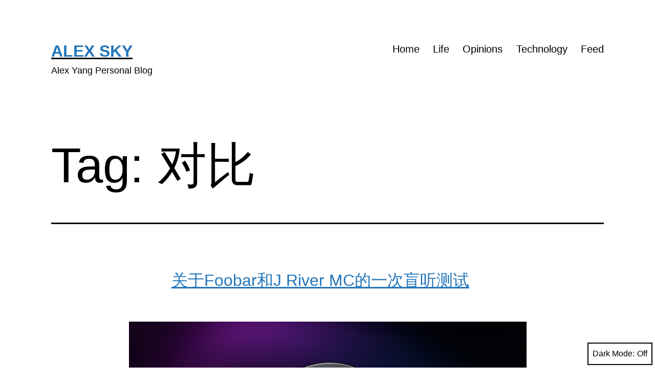

--- FILE ---
content_type: text/html; charset=UTF-8
request_url: https://www.alexyang.me/tag/%E5%AF%B9%E6%AF%94
body_size: 11190
content:
<!doctype html>
<html lang="en-US" class="respect-color-scheme-preference">
<head>
	<meta charset="UTF-8" />
	<meta name="viewport" content="width=device-width, initial-scale=1.0" />
	<title>对比 &#8211; Alex Sky</title>
<meta name='robots' content='max-image-preview:large' />
<link rel='dns-prefetch' href='//stats.wp.com' />
<link rel="alternate" type="application/rss+xml" title="Alex Sky &raquo; Feed" href="https://www.alexyang.me/feed" />
<link rel="alternate" type="application/rss+xml" title="Alex Sky &raquo; Comments Feed" href="https://www.alexyang.me/comments/feed" />
<link rel="alternate" type="application/rss+xml" title="Alex Sky &raquo; 对比 Tag Feed" href="https://www.alexyang.me/tag/%e5%af%b9%e6%af%94/feed" />
<style id='wp-img-auto-sizes-contain-inline-css'>
img:is([sizes=auto i],[sizes^="auto," i]){contain-intrinsic-size:3000px 1500px}
/*# sourceURL=wp-img-auto-sizes-contain-inline-css */
</style>
<style id='wp-block-library-inline-css'>
:root{--wp-block-synced-color:#7a00df;--wp-block-synced-color--rgb:122,0,223;--wp-bound-block-color:var(--wp-block-synced-color);--wp-editor-canvas-background:#ddd;--wp-admin-theme-color:#007cba;--wp-admin-theme-color--rgb:0,124,186;--wp-admin-theme-color-darker-10:#006ba1;--wp-admin-theme-color-darker-10--rgb:0,107,160.5;--wp-admin-theme-color-darker-20:#005a87;--wp-admin-theme-color-darker-20--rgb:0,90,135;--wp-admin-border-width-focus:2px}@media (min-resolution:192dpi){:root{--wp-admin-border-width-focus:1.5px}}.wp-element-button{cursor:pointer}:root .has-very-light-gray-background-color{background-color:#eee}:root .has-very-dark-gray-background-color{background-color:#313131}:root .has-very-light-gray-color{color:#eee}:root .has-very-dark-gray-color{color:#313131}:root .has-vivid-green-cyan-to-vivid-cyan-blue-gradient-background{background:linear-gradient(135deg,#00d084,#0693e3)}:root .has-purple-crush-gradient-background{background:linear-gradient(135deg,#34e2e4,#4721fb 50%,#ab1dfe)}:root .has-hazy-dawn-gradient-background{background:linear-gradient(135deg,#faaca8,#dad0ec)}:root .has-subdued-olive-gradient-background{background:linear-gradient(135deg,#fafae1,#67a671)}:root .has-atomic-cream-gradient-background{background:linear-gradient(135deg,#fdd79a,#004a59)}:root .has-nightshade-gradient-background{background:linear-gradient(135deg,#330968,#31cdcf)}:root .has-midnight-gradient-background{background:linear-gradient(135deg,#020381,#2874fc)}:root{--wp--preset--font-size--normal:16px;--wp--preset--font-size--huge:42px}.has-regular-font-size{font-size:1em}.has-larger-font-size{font-size:2.625em}.has-normal-font-size{font-size:var(--wp--preset--font-size--normal)}.has-huge-font-size{font-size:var(--wp--preset--font-size--huge)}.has-text-align-center{text-align:center}.has-text-align-left{text-align:left}.has-text-align-right{text-align:right}.has-fit-text{white-space:nowrap!important}#end-resizable-editor-section{display:none}.aligncenter{clear:both}.items-justified-left{justify-content:flex-start}.items-justified-center{justify-content:center}.items-justified-right{justify-content:flex-end}.items-justified-space-between{justify-content:space-between}.screen-reader-text{border:0;clip-path:inset(50%);height:1px;margin:-1px;overflow:hidden;padding:0;position:absolute;width:1px;word-wrap:normal!important}.screen-reader-text:focus{background-color:#ddd;clip-path:none;color:#444;display:block;font-size:1em;height:auto;left:5px;line-height:normal;padding:15px 23px 14px;text-decoration:none;top:5px;width:auto;z-index:100000}html :where(.has-border-color){border-style:solid}html :where([style*=border-top-color]){border-top-style:solid}html :where([style*=border-right-color]){border-right-style:solid}html :where([style*=border-bottom-color]){border-bottom-style:solid}html :where([style*=border-left-color]){border-left-style:solid}html :where([style*=border-width]){border-style:solid}html :where([style*=border-top-width]){border-top-style:solid}html :where([style*=border-right-width]){border-right-style:solid}html :where([style*=border-bottom-width]){border-bottom-style:solid}html :where([style*=border-left-width]){border-left-style:solid}html :where(img[class*=wp-image-]){height:auto;max-width:100%}:where(figure){margin:0 0 1em}html :where(.is-position-sticky){--wp-admin--admin-bar--position-offset:var(--wp-admin--admin-bar--height,0px)}@media screen and (max-width:600px){html :where(.is-position-sticky){--wp-admin--admin-bar--position-offset:0px}}

/*# sourceURL=wp-block-library-inline-css */
</style><style id='global-styles-inline-css'>
:root{--wp--preset--aspect-ratio--square: 1;--wp--preset--aspect-ratio--4-3: 4/3;--wp--preset--aspect-ratio--3-4: 3/4;--wp--preset--aspect-ratio--3-2: 3/2;--wp--preset--aspect-ratio--2-3: 2/3;--wp--preset--aspect-ratio--16-9: 16/9;--wp--preset--aspect-ratio--9-16: 9/16;--wp--preset--color--black: #000000;--wp--preset--color--cyan-bluish-gray: #abb8c3;--wp--preset--color--white: #FFFFFF;--wp--preset--color--pale-pink: #f78da7;--wp--preset--color--vivid-red: #cf2e2e;--wp--preset--color--luminous-vivid-orange: #ff6900;--wp--preset--color--luminous-vivid-amber: #fcb900;--wp--preset--color--light-green-cyan: #7bdcb5;--wp--preset--color--vivid-green-cyan: #00d084;--wp--preset--color--pale-cyan-blue: #8ed1fc;--wp--preset--color--vivid-cyan-blue: #0693e3;--wp--preset--color--vivid-purple: #9b51e0;--wp--preset--color--dark-gray: #28303D;--wp--preset--color--gray: #39414D;--wp--preset--color--green: #D1E4DD;--wp--preset--color--blue: #D1DFE4;--wp--preset--color--purple: #D1D1E4;--wp--preset--color--red: #E4D1D1;--wp--preset--color--orange: #E4DAD1;--wp--preset--color--yellow: #EEEADD;--wp--preset--gradient--vivid-cyan-blue-to-vivid-purple: linear-gradient(135deg,rgb(6,147,227) 0%,rgb(155,81,224) 100%);--wp--preset--gradient--light-green-cyan-to-vivid-green-cyan: linear-gradient(135deg,rgb(122,220,180) 0%,rgb(0,208,130) 100%);--wp--preset--gradient--luminous-vivid-amber-to-luminous-vivid-orange: linear-gradient(135deg,rgb(252,185,0) 0%,rgb(255,105,0) 100%);--wp--preset--gradient--luminous-vivid-orange-to-vivid-red: linear-gradient(135deg,rgb(255,105,0) 0%,rgb(207,46,46) 100%);--wp--preset--gradient--very-light-gray-to-cyan-bluish-gray: linear-gradient(135deg,rgb(238,238,238) 0%,rgb(169,184,195) 100%);--wp--preset--gradient--cool-to-warm-spectrum: linear-gradient(135deg,rgb(74,234,220) 0%,rgb(151,120,209) 20%,rgb(207,42,186) 40%,rgb(238,44,130) 60%,rgb(251,105,98) 80%,rgb(254,248,76) 100%);--wp--preset--gradient--blush-light-purple: linear-gradient(135deg,rgb(255,206,236) 0%,rgb(152,150,240) 100%);--wp--preset--gradient--blush-bordeaux: linear-gradient(135deg,rgb(254,205,165) 0%,rgb(254,45,45) 50%,rgb(107,0,62) 100%);--wp--preset--gradient--luminous-dusk: linear-gradient(135deg,rgb(255,203,112) 0%,rgb(199,81,192) 50%,rgb(65,88,208) 100%);--wp--preset--gradient--pale-ocean: linear-gradient(135deg,rgb(255,245,203) 0%,rgb(182,227,212) 50%,rgb(51,167,181) 100%);--wp--preset--gradient--electric-grass: linear-gradient(135deg,rgb(202,248,128) 0%,rgb(113,206,126) 100%);--wp--preset--gradient--midnight: linear-gradient(135deg,rgb(2,3,129) 0%,rgb(40,116,252) 100%);--wp--preset--gradient--purple-to-yellow: linear-gradient(160deg, #D1D1E4 0%, #EEEADD 100%);--wp--preset--gradient--yellow-to-purple: linear-gradient(160deg, #EEEADD 0%, #D1D1E4 100%);--wp--preset--gradient--green-to-yellow: linear-gradient(160deg, #D1E4DD 0%, #EEEADD 100%);--wp--preset--gradient--yellow-to-green: linear-gradient(160deg, #EEEADD 0%, #D1E4DD 100%);--wp--preset--gradient--red-to-yellow: linear-gradient(160deg, #E4D1D1 0%, #EEEADD 100%);--wp--preset--gradient--yellow-to-red: linear-gradient(160deg, #EEEADD 0%, #E4D1D1 100%);--wp--preset--gradient--purple-to-red: linear-gradient(160deg, #D1D1E4 0%, #E4D1D1 100%);--wp--preset--gradient--red-to-purple: linear-gradient(160deg, #E4D1D1 0%, #D1D1E4 100%);--wp--preset--font-size--small: 18px;--wp--preset--font-size--medium: 20px;--wp--preset--font-size--large: 24px;--wp--preset--font-size--x-large: 42px;--wp--preset--font-size--extra-small: 16px;--wp--preset--font-size--normal: 20px;--wp--preset--font-size--extra-large: 40px;--wp--preset--font-size--huge: 96px;--wp--preset--font-size--gigantic: 144px;--wp--preset--spacing--20: 0.44rem;--wp--preset--spacing--30: 0.67rem;--wp--preset--spacing--40: 1rem;--wp--preset--spacing--50: 1.5rem;--wp--preset--spacing--60: 2.25rem;--wp--preset--spacing--70: 3.38rem;--wp--preset--spacing--80: 5.06rem;--wp--preset--shadow--natural: 6px 6px 9px rgba(0, 0, 0, 0.2);--wp--preset--shadow--deep: 12px 12px 50px rgba(0, 0, 0, 0.4);--wp--preset--shadow--sharp: 6px 6px 0px rgba(0, 0, 0, 0.2);--wp--preset--shadow--outlined: 6px 6px 0px -3px rgb(255, 255, 255), 6px 6px rgb(0, 0, 0);--wp--preset--shadow--crisp: 6px 6px 0px rgb(0, 0, 0);}:where(.is-layout-flex){gap: 0.5em;}:where(.is-layout-grid){gap: 0.5em;}body .is-layout-flex{display: flex;}.is-layout-flex{flex-wrap: wrap;align-items: center;}.is-layout-flex > :is(*, div){margin: 0;}body .is-layout-grid{display: grid;}.is-layout-grid > :is(*, div){margin: 0;}:where(.wp-block-columns.is-layout-flex){gap: 2em;}:where(.wp-block-columns.is-layout-grid){gap: 2em;}:where(.wp-block-post-template.is-layout-flex){gap: 1.25em;}:where(.wp-block-post-template.is-layout-grid){gap: 1.25em;}.has-black-color{color: var(--wp--preset--color--black) !important;}.has-cyan-bluish-gray-color{color: var(--wp--preset--color--cyan-bluish-gray) !important;}.has-white-color{color: var(--wp--preset--color--white) !important;}.has-pale-pink-color{color: var(--wp--preset--color--pale-pink) !important;}.has-vivid-red-color{color: var(--wp--preset--color--vivid-red) !important;}.has-luminous-vivid-orange-color{color: var(--wp--preset--color--luminous-vivid-orange) !important;}.has-luminous-vivid-amber-color{color: var(--wp--preset--color--luminous-vivid-amber) !important;}.has-light-green-cyan-color{color: var(--wp--preset--color--light-green-cyan) !important;}.has-vivid-green-cyan-color{color: var(--wp--preset--color--vivid-green-cyan) !important;}.has-pale-cyan-blue-color{color: var(--wp--preset--color--pale-cyan-blue) !important;}.has-vivid-cyan-blue-color{color: var(--wp--preset--color--vivid-cyan-blue) !important;}.has-vivid-purple-color{color: var(--wp--preset--color--vivid-purple) !important;}.has-black-background-color{background-color: var(--wp--preset--color--black) !important;}.has-cyan-bluish-gray-background-color{background-color: var(--wp--preset--color--cyan-bluish-gray) !important;}.has-white-background-color{background-color: var(--wp--preset--color--white) !important;}.has-pale-pink-background-color{background-color: var(--wp--preset--color--pale-pink) !important;}.has-vivid-red-background-color{background-color: var(--wp--preset--color--vivid-red) !important;}.has-luminous-vivid-orange-background-color{background-color: var(--wp--preset--color--luminous-vivid-orange) !important;}.has-luminous-vivid-amber-background-color{background-color: var(--wp--preset--color--luminous-vivid-amber) !important;}.has-light-green-cyan-background-color{background-color: var(--wp--preset--color--light-green-cyan) !important;}.has-vivid-green-cyan-background-color{background-color: var(--wp--preset--color--vivid-green-cyan) !important;}.has-pale-cyan-blue-background-color{background-color: var(--wp--preset--color--pale-cyan-blue) !important;}.has-vivid-cyan-blue-background-color{background-color: var(--wp--preset--color--vivid-cyan-blue) !important;}.has-vivid-purple-background-color{background-color: var(--wp--preset--color--vivid-purple) !important;}.has-black-border-color{border-color: var(--wp--preset--color--black) !important;}.has-cyan-bluish-gray-border-color{border-color: var(--wp--preset--color--cyan-bluish-gray) !important;}.has-white-border-color{border-color: var(--wp--preset--color--white) !important;}.has-pale-pink-border-color{border-color: var(--wp--preset--color--pale-pink) !important;}.has-vivid-red-border-color{border-color: var(--wp--preset--color--vivid-red) !important;}.has-luminous-vivid-orange-border-color{border-color: var(--wp--preset--color--luminous-vivid-orange) !important;}.has-luminous-vivid-amber-border-color{border-color: var(--wp--preset--color--luminous-vivid-amber) !important;}.has-light-green-cyan-border-color{border-color: var(--wp--preset--color--light-green-cyan) !important;}.has-vivid-green-cyan-border-color{border-color: var(--wp--preset--color--vivid-green-cyan) !important;}.has-pale-cyan-blue-border-color{border-color: var(--wp--preset--color--pale-cyan-blue) !important;}.has-vivid-cyan-blue-border-color{border-color: var(--wp--preset--color--vivid-cyan-blue) !important;}.has-vivid-purple-border-color{border-color: var(--wp--preset--color--vivid-purple) !important;}.has-vivid-cyan-blue-to-vivid-purple-gradient-background{background: var(--wp--preset--gradient--vivid-cyan-blue-to-vivid-purple) !important;}.has-light-green-cyan-to-vivid-green-cyan-gradient-background{background: var(--wp--preset--gradient--light-green-cyan-to-vivid-green-cyan) !important;}.has-luminous-vivid-amber-to-luminous-vivid-orange-gradient-background{background: var(--wp--preset--gradient--luminous-vivid-amber-to-luminous-vivid-orange) !important;}.has-luminous-vivid-orange-to-vivid-red-gradient-background{background: var(--wp--preset--gradient--luminous-vivid-orange-to-vivid-red) !important;}.has-very-light-gray-to-cyan-bluish-gray-gradient-background{background: var(--wp--preset--gradient--very-light-gray-to-cyan-bluish-gray) !important;}.has-cool-to-warm-spectrum-gradient-background{background: var(--wp--preset--gradient--cool-to-warm-spectrum) !important;}.has-blush-light-purple-gradient-background{background: var(--wp--preset--gradient--blush-light-purple) !important;}.has-blush-bordeaux-gradient-background{background: var(--wp--preset--gradient--blush-bordeaux) !important;}.has-luminous-dusk-gradient-background{background: var(--wp--preset--gradient--luminous-dusk) !important;}.has-pale-ocean-gradient-background{background: var(--wp--preset--gradient--pale-ocean) !important;}.has-electric-grass-gradient-background{background: var(--wp--preset--gradient--electric-grass) !important;}.has-midnight-gradient-background{background: var(--wp--preset--gradient--midnight) !important;}.has-small-font-size{font-size: var(--wp--preset--font-size--small) !important;}.has-medium-font-size{font-size: var(--wp--preset--font-size--medium) !important;}.has-large-font-size{font-size: var(--wp--preset--font-size--large) !important;}.has-x-large-font-size{font-size: var(--wp--preset--font-size--x-large) !important;}
/*# sourceURL=global-styles-inline-css */
</style>

<style id='classic-theme-styles-inline-css'>
/*! This file is auto-generated */
.wp-block-button__link{color:#fff;background-color:#32373c;border-radius:9999px;box-shadow:none;text-decoration:none;padding:calc(.667em + 2px) calc(1.333em + 2px);font-size:1.125em}.wp-block-file__button{background:#32373c;color:#fff;text-decoration:none}
/*# sourceURL=/wp-includes/css/classic-themes.min.css */
</style>
<link rel='stylesheet' id='twenty-twenty-one-custom-color-overrides-css' href='https://www.alexyang.me/wp-content/themes/twentytwentyone/assets/css/custom-color-overrides.css?ver=2.7' media='all' />
<style id='twenty-twenty-one-custom-color-overrides-inline-css'>
:root .editor-styles-wrapper{--global--color-background: #ffffff;--global--color-primary: #000;--global--color-secondary: #000;--button--color-background: #000;--button--color-text-hover: #000;}
.is-dark-theme.is-dark-theme .editor-styles-wrapper { --global--color-background: var(--global--color-dark-gray); --global--color-primary: var(--global--color-light-gray); --global--color-secondary: var(--global--color-light-gray); --button--color-text: var(--global--color-background); --button--color-text-hover: var(--global--color-secondary); --button--color-text-active: var(--global--color-secondary); --button--color-background: var(--global--color-secondary); --button--color-background-active: var(--global--color-background); --global--color-border: #9ea1a7; --table--stripes-border-color: rgba(240, 240, 240, 0.15); --table--stripes-background-color: rgba(240, 240, 240, 0.15); }
/*# sourceURL=twenty-twenty-one-custom-color-overrides-inline-css */
</style>
<link rel='stylesheet' id='twenty-twenty-one-style-css' href='https://www.alexyang.me/wp-content/themes/twentytwentyone/style.css?ver=2.7' media='all' />
<style id='twenty-twenty-one-style-inline-css'>
:root{--global--color-background: #ffffff;--global--color-primary: #000;--global--color-secondary: #000;--button--color-background: #000;--button--color-text-hover: #000;}
/*# sourceURL=twenty-twenty-one-style-inline-css */
</style>
<link rel='stylesheet' id='twenty-twenty-one-print-style-css' href='https://www.alexyang.me/wp-content/themes/twentytwentyone/assets/css/print.css?ver=2.7' media='print' />
<link rel='stylesheet' id='tt1-dark-mode-css' href='https://www.alexyang.me/wp-content/themes/twentytwentyone/assets/css/style-dark-mode.css?ver=2.7' media='all' />
<link rel='stylesheet' id='twentytwentyone-jetpack-css' href='https://www.alexyang.me/wp-content/plugins/jetpack/modules/theme-tools/compat/twentytwentyone.css?ver=15.3.1' media='all' />
<script id="twenty-twenty-one-ie11-polyfills-js-after" type="54fe0cf7ffea8cb597778eb8-text/javascript">
( Element.prototype.matches && Element.prototype.closest && window.NodeList && NodeList.prototype.forEach ) || document.write( '<script src="https://www.alexyang.me/wp-content/themes/twentytwentyone/assets/js/polyfills.js?ver=2.7"></scr' + 'ipt>' );
//# sourceURL=twenty-twenty-one-ie11-polyfills-js-after
</script>
<script src="https://www.alexyang.me/wp-content/themes/twentytwentyone/assets/js/primary-navigation.js?ver=2.7" id="twenty-twenty-one-primary-navigation-script-js" defer data-wp-strategy="defer" type="54fe0cf7ffea8cb597778eb8-text/javascript"></script>
<link rel="https://api.w.org/" href="https://www.alexyang.me/wp-json/" /><link rel="alternate" title="JSON" type="application/json" href="https://www.alexyang.me/wp-json/wp/v2/tags/181" /><link rel="EditURI" type="application/rsd+xml" title="RSD" href="https://www.alexyang.me/xmlrpc.php?rsd" />
<meta name="generator" content="WordPress 6.9" />
	<style>img#wpstats{display:none}</style>
		<style id="custom-background-css">
body.custom-background { background-color: #ffffff; }
</style>
			<style id="wp-custom-css">
			.singular .entry-title {
	font-size: 32px;
}

.entry-title {
	font-size: 32px;
	color: #2376bc;
}

body {
	font-size: 18px;
}

.site-title, .site-title a {
	color: #2376bc;
	font-weight: bold;
	font-size: 32px;
}		</style>
		</head>

<body class="archive tag tag-181 custom-background wp-embed-responsive wp-theme-twentytwentyone is-light-theme has-background-white no-js hfeed has-main-navigation">
<div id="page" class="site">
	<a class="skip-link screen-reader-text" href="#content">
		Skip to content	</a>

	
<header id="masthead" class="site-header has-title-and-tagline has-menu">

	

<div class="site-branding">

	
						<p class="site-title"><a href="https://www.alexyang.me/" rel="home">Alex Sky</a></p>
			
			<p class="site-description">
			Alex Yang Personal Blog		</p>
	</div><!-- .site-branding -->
	
	<nav id="site-navigation" class="primary-navigation" aria-label="Primary menu">
		<div class="menu-button-container">
			<button id="primary-mobile-menu" class="button" aria-controls="primary-menu-list" aria-expanded="false">
				<span class="dropdown-icon open">Menu					<svg class="svg-icon" width="24" height="24" aria-hidden="true" role="img" focusable="false" viewBox="0 0 24 24" fill="none" xmlns="http://www.w3.org/2000/svg"><path fill-rule="evenodd" clip-rule="evenodd" d="M4.5 6H19.5V7.5H4.5V6ZM4.5 12H19.5V13.5H4.5V12ZM19.5 18H4.5V19.5H19.5V18Z" fill="currentColor"/></svg>				</span>
				<span class="dropdown-icon close">Close					<svg class="svg-icon" width="24" height="24" aria-hidden="true" role="img" focusable="false" viewBox="0 0 24 24" fill="none" xmlns="http://www.w3.org/2000/svg"><path fill-rule="evenodd" clip-rule="evenodd" d="M12 10.9394L5.53033 4.46973L4.46967 5.53039L10.9393 12.0001L4.46967 18.4697L5.53033 19.5304L12 13.0607L18.4697 19.5304L19.5303 18.4697L13.0607 12.0001L19.5303 5.53039L18.4697 4.46973L12 10.9394Z" fill="currentColor"/></svg>				</span>
			</button><!-- #primary-mobile-menu -->
		</div><!-- .menu-button-container -->
		<div class="primary-menu-container"><ul id="primary-menu-list" class="menu-wrapper"><li id="menu-item-4" class="menu-item menu-item-type-custom menu-item-object-custom menu-item-4"><a href="/">Home</a></li>
<li id="menu-item-1714" class="menu-item menu-item-type-taxonomy menu-item-object-category menu-item-1714"><a href="https://www.alexyang.me/category/life">Life</a></li>
<li id="menu-item-1713" class="menu-item menu-item-type-taxonomy menu-item-object-category menu-item-1713"><a href="https://www.alexyang.me/category/opinions">Opinions</a></li>
<li id="menu-item-1712" class="menu-item menu-item-type-taxonomy menu-item-object-category menu-item-1712"><a href="https://www.alexyang.me/category/technology">Technology</a></li>
<li id="menu-item-972" class="menu-item menu-item-type-custom menu-item-object-custom menu-item-972"><a href="/feed">Feed</a></li>
</ul></div>	</nav><!-- #site-navigation -->
	
</header><!-- #masthead -->

	<div id="content" class="site-content">
		<div id="primary" class="content-area">
			<main id="main" class="site-main">


	<header class="page-header alignwide">
		<h1 class="page-title">Tag: <span>对比</span></h1>			</header><!-- .page-header -->

					
<article id="post-204" class="post-204 post type-post status-publish format-standard has-post-thumbnail hentry category-opinions tag-foobar tag-jriver tag-179 tag-181 tag-178 tag-183 tag-176 tag-180 tag-175 tag-182 tag-177 entry">

	
<header class="entry-header">
	<h2 class="entry-title default-max-width"><a href="https://www.alexyang.me/2012/06/07/%e5%85%b3%e4%ba%8efoobar%e5%92%8cj-river-mc%e7%9a%84%e4%b8%80%e6%ac%a1%e7%9b%b2%e5%90%ac%e6%b5%8b%e8%af%95.html">关于Foobar和J River MC的一次盲听测试</a></h2>
		
			<figure class="post-thumbnail">
				<a class="post-thumbnail-inner alignwide" href="https://www.alexyang.me/2012/06/07/%e5%85%b3%e4%ba%8efoobar%e5%92%8cj-river-mc%e7%9a%84%e4%b8%80%e6%ac%a1%e7%9b%b2%e5%90%ac%e6%b5%8b%e8%af%95.html" aria-hidden="true" tabindex="-1">
					<img width="777" height="434" src="https://www.alexyang.me/wp-content/uploads/2012/06/music-player.jpg" class="attachment-post-thumbnail size-post-thumbnail wp-post-image" alt="" decoding="async" fetchpriority="high" style="width:100%;height:55.86%;max-width:777px;" />				</a>
							</figure><!-- .post-thumbnail -->

				</header><!-- .entry-header -->

	<div class="entry-content">
		<p>网上有无数关于Foobar和J River MC的音质讨论。Foobar的官网说音质和播放器无关，但很多人说J River MC和B&amp;O之类的在播放器中加入了渲染的函数，因此和“实际”的音质有差异，我们姑且叫听感差异吧。那这两个播放器到底哪个更加好听呢？我和女朋友前几天进行一次盲听测试。 我们选取了四首无损歌曲，分别是韩红的《思念谁》、范玮琪的《一比一》、王菲陈奕迅的《因为爱情》和张韶涵的《复活节》，用B&amp;O A8耳机试听。每人进行两轮测试，每轮听这四首歌的同一部分，用Foobar和J River MC先后播放，但播放次序完全随机。听歌的人完全不知道是哪个播放器在播放。测试结果如下：</p>
	</div><!-- .entry-content -->

	<footer class="entry-footer default-max-width">
		<span class="posted-on">Published <time class="entry-date published updated" datetime="2012-06-07T14:15:00+10:00">07/06/2012</time></span><div class="post-taxonomies"><span class="cat-links">Categorized as <a href="https://www.alexyang.me/category/opinions" rel="category tag">Opinions</a> </span><span class="tags-links">Tagged <a href="https://www.alexyang.me/tag/foobar" rel="tag">foobar</a>, <a href="https://www.alexyang.me/tag/jriver" rel="tag">jriver</a>, <a href="https://www.alexyang.me/tag/%e5%93%aa%e4%b8%aa%e5%a5%bd" rel="tag">哪个好</a>, <a href="https://www.alexyang.me/tag/%e5%af%b9%e6%af%94" rel="tag">对比</a>, <a href="https://www.alexyang.me/tag/%e6%92%ad%e6%94%be%e5%99%a8" rel="tag">播放器</a>, <a href="https://www.alexyang.me/tag/%e6%9c%80%e5%a5%bd" rel="tag">最好</a>, <a href="https://www.alexyang.me/tag/%e6%b5%8b%e8%af%95" rel="tag">测试</a>, <a href="https://www.alexyang.me/tag/%e6%b8%b2%e6%9f%93" rel="tag">渲染</a>, <a href="https://www.alexyang.me/tag/%e7%9b%b2%e5%90%ac" rel="tag">盲听</a>, <a href="https://www.alexyang.me/tag/%e8%af%84%e6%b5%8b" rel="tag">评测</a>, <a href="https://www.alexyang.me/tag/%e9%9f%b3%e8%b4%a8" rel="tag">音质</a></span></div>	</footer><!-- .entry-footer -->
</article><!-- #post-${ID} -->
					
<article id="post-167" class="post-167 post type-post status-publish format-standard has-post-thumbnail hentry category-life tag-237 tag-239 tag-370 tag-181 tag-68 tag-236 tag-238 tag-197 entry">

	
<header class="entry-header">
	<h2 class="entry-title default-max-width"><a href="https://www.alexyang.me/2010/06/29/%e6%96%b0%e5%8a%a0%e5%9d%a1%e4%b9%8b%e8%a1%8c4%ef%bc%9a%e6%ad%a3%e8%bd%a8.html">新加坡之行(4)：正轨</a></h2>
		
			<figure class="post-thumbnail">
				<a class="post-thumbnail-inner alignwide" href="https://www.alexyang.me/2010/06/29/%e6%96%b0%e5%8a%a0%e5%9d%a1%e4%b9%8b%e8%a1%8c4%ef%bc%9a%e6%ad%a3%e8%bd%a8.html" aria-hidden="true" tabindex="-1">
					<img width="800" height="400" src="https://www.alexyang.me/wp-content/uploads/2010/06/singapore.jpg" class="attachment-post-thumbnail size-post-thumbnail wp-post-image" alt="" decoding="async" style="width:100%;height:50%;max-width:800px;" />				</a>
							</figure><!-- .post-thumbnail -->

				</header><!-- .entry-header -->

	<div class="entry-content">
		<p>好久没有写日志了，从来新加坡到现在，已经过去快一个月了，工作和生活已经步入正轨，按部就班，朝九晚五。想来想去，没太多吸引人的内容。工作方面，家访(Home Visit)变少了，主要原因是我接了一个更艰巨的任务，要重新建一个数据库，存储我们这个项目的各种信息，以便做月报告，季度报告和年度报告。原有的数据是以spreadsheet格式存储，效率低，也不便查询，我用MS Access重新定义表格、关系、查询、报表、窗体等等，希望让所有报告的生成完全自动化，只要输入起止日期，就能生成报告。虽然我在IS的课上学过一些简单的数据库知识，也懂一点点SQL代码，但到了真正实践的时候，只恨当时学得不够，懂得不透彻，很多功能自己只知道个大概，代码老写错。这时只好借助Google，把自己不懂的一个一个查出来，照葫芦画瓢，总算完成了大半。</p>
	</div><!-- .entry-content -->

	<footer class="entry-footer default-max-width">
		<span class="posted-on">Published <time class="entry-date published updated" datetime="2010-06-29T10:16:00+10:00">29/06/2010</time></span><div class="post-taxonomies"><span class="cat-links">Categorized as <a href="https://www.alexyang.me/category/life" rel="category tag">Life</a> </span><span class="tags-links">Tagged <a href="https://www.alexyang.me/tag/%e4%b8%8d%e5%90%8c" rel="tag">不同</a>, <a href="https://www.alexyang.me/tag/%e4%bd%93%e4%bc%9a" rel="tag">体会</a>, <a href="https://www.alexyang.me/tag/%e5%ae%9e%e4%b9%a0" rel="tag">实习</a>, <a href="https://www.alexyang.me/tag/%e5%af%b9%e6%af%94" rel="tag">对比</a>, <a href="https://www.alexyang.me/tag/%e6%96%87%e5%8c%96" rel="tag">文化</a>, <a href="https://www.alexyang.me/tag/%e6%96%b0%e5%8a%a0%e5%9d%a1" rel="tag">新加坡</a>, <a href="https://www.alexyang.me/tag/%e7%bb%8f%e5%8e%86" rel="tag">经历</a>, <a href="https://www.alexyang.me/tag/%e9%a6%99%e6%b8%af" rel="tag">香港</a></span></div>	</footer><!-- .entry-footer -->
</article><!-- #post-${ID} -->
					
<article id="post-162" class="post-162 post type-post status-publish format-standard has-post-thumbnail hentry category-life tag-google tag-251 tag-250 tag-181 tag-249 entry">

	
<header class="entry-header">
	<h2 class="entry-title default-max-width"><a href="https://www.alexyang.me/2010/05/23/google-vs-%e6%90%9c%e7%8b%97%ef%bc%9a%e5%9c%b0%e5%9b%be%e6%8a%80%e6%9c%af%e5%a4%a9%e5%a3%a4%e4%b9%8b%e5%88%ab.html">Google VS 搜狗：地图技术天壤之别</a></h2>
		
			<figure class="post-thumbnail">
				<a class="post-thumbnail-inner alignwide" href="https://www.alexyang.me/2010/05/23/google-vs-%e6%90%9c%e7%8b%97%ef%bc%9a%e5%9c%b0%e5%9b%be%e6%8a%80%e6%9c%af%e5%a4%a9%e5%a3%a4%e4%b9%8b%e5%88%ab.html" aria-hidden="true" tabindex="-1">
					<img width="1200" height="754" src="https://www.alexyang.me/wp-content/uploads/2010/05/maps-compare.jpg" class="attachment-post-thumbnail size-post-thumbnail wp-post-image" alt="" decoding="async" style="width:100%;height:62.83%;max-width:1200px;" />				</a>
							</figure><!-- .post-thumbnail -->

				</header><!-- .entry-header -->

	<div class="entry-content">
		<p>最近Google Earth和Google Maps被抹黑的事情想必大家已经知道了，不再赘述，这件事情有智商的人都会觉得荒谬。我用Google Earth开始于04年，当时我的一个好朋友在电脑课上面打开了一个程序，过了几分钟，好多同学都围过去看，我也挪过去，发现他打开的软件里面，有一个地球。滚动鼠标滚轮的时候，地球可以任意放大或者缩小。令我惊奇的是，放大了的地球，呈现出一层比一层清晰的图像。山脉、河流、湖泊、海洋、房屋、道路…以一种我从未见过的方式展现在眼前。我问他，这是什么软件？他说，这是Google Earth，去earth.google.com就可以下载了。</p>
	</div><!-- .entry-content -->

	<footer class="entry-footer default-max-width">
		<span class="posted-on">Published <time class="entry-date published updated" datetime="2010-05-23T18:28:00+10:00">23/05/2010</time></span><div class="post-taxonomies"><span class="cat-links">Categorized as <a href="https://www.alexyang.me/category/life" rel="category tag">Life</a> </span><span class="tags-links">Tagged <a href="https://www.alexyang.me/tag/google" rel="tag">Google</a>, <a href="https://www.alexyang.me/tag/%e5%88%86%e5%88%ab" rel="tag">分别</a>, <a href="https://www.alexyang.me/tag/%e5%9c%b0%e5%9b%be" rel="tag">地图</a>, <a href="https://www.alexyang.me/tag/%e5%af%b9%e6%af%94" rel="tag">对比</a>, <a href="https://www.alexyang.me/tag/%e6%90%9c%e7%8b%97" rel="tag">搜狗</a></span></div>	</footer><!-- .entry-footer -->
</article><!-- #post-${ID} -->
	
	
	<nav class="navigation pagination" aria-label="Posts pagination">
		<h2 class="screen-reader-text">Posts pagination</h2>
		<div class="nav-links"><span aria-current="page" class="page-numbers current">Page 1</span>
<a class="page-numbers" href="https://www.alexyang.me/tag/%E5%AF%B9%E6%AF%94/page/2">Page 2</a>
<a class="next page-numbers" href="https://www.alexyang.me/tag/%E5%AF%B9%E6%AF%94/page/2"><span class="nav-next-text">Older <span class="nav-short">posts</span></span> <svg class="svg-icon" width="24" height="24" aria-hidden="true" role="img" focusable="false" viewBox="0 0 24 24" fill="none" xmlns="http://www.w3.org/2000/svg"><path fill-rule="evenodd" clip-rule="evenodd" d="m4 13v-2h12l-4-4 1-2 7 7-7 7-1-2 4-4z" fill="currentColor"/></svg></a></div>
	</nav>

			</main><!-- #main -->
		</div><!-- #primary -->
	</div><!-- #content -->

	
	<aside class="widget-area">
		<section id="search-2" class="widget widget_search"><h2 class="widget-title">Search</h2><form role="search"  method="get" class="search-form" action="https://www.alexyang.me/">
	<label for="search-form-1">Search&hellip;</label>
	<input type="search" id="search-form-1" class="search-field" value="" name="s" />
	<input type="submit" class="search-submit" value="Search" />
</form>
</section>
		<section id="recent-posts-2" class="widget widget_recent_entries">
		<h2 class="widget-title">Recent Posts</h2><nav aria-label="Recent Posts">
		<ul>
											<li>
					<a href="https://www.alexyang.me/2025/01/26/future-society-ai-social-division-creativity.html">当AI拥抱世界：创意与未来社会分工的崭新篇章</a>
									</li>
											<li>
					<a href="https://www.alexyang.me/2023/03/16/chatgpt%ef%bc%9a%e4%ba%ba%e5%b7%a5%e6%99%ba%e8%83%bd%e9%a2%86%e5%9f%9f%e7%9a%84%e7%aa%81%e7%a0%b4%e4%b8%8e%e6%97%a0%e9%99%90%e5%8f%af%e8%83%bd.html">ChatGPT：人工智能领域的突破与无限可能</a>
									</li>
											<li>
					<a href="https://www.alexyang.me/2023/02/10/%e5%85%a5%e9%a9%bb%e9%95%bf%e6%af%9b%e8%b1%a1-mastodon.html">入驻长毛象 (Mastodon)</a>
									</li>
											<li>
					<a href="https://www.alexyang.me/2018/11/21/privacy-is-security.html">信息时代的安全防护(二)——隐私即安全</a>
									</li>
											<li>
					<a href="https://www.alexyang.me/2018/05/25/security-in-information-age-1-password-security.html">信息时代的安全防护(一)——密码安全</a>
									</li>
											<li>
					<a href="https://www.alexyang.me/2017/08/29/these-ten-years.html">我的这十年</a>
									</li>
											<li>
					<a href="https://www.alexyang.me/2017/07/06/alexsky-channel.html">Alex Sky加入Telegram Channel</a>
									</li>
					</ul>

		</nav></section><section id="block-2" class="widget widget_block"><p>Follow me on <a href="https://m.alexyang.me/@alex" rel="me">Mastodon</a></p></section>	</aside><!-- .widget-area -->

	
	<footer id="colophon" class="site-footer">

				<div class="site-info">
			<div class="site-name">
																						<a href="https://www.alexyang.me/">Alex Sky</a>
																		</div><!-- .site-name -->

			<div class="privacy-policy"><a class="privacy-policy-link" href="https://www.alexyang.me/privacy" rel="privacy-policy">Privacy Policy</a></div>
			<div class="powered-by">
				Proudly powered by <a href="https://wordpress.org/">WordPress</a>.			</div><!-- .powered-by -->

		</div><!-- .site-info -->
	</footer><!-- #colophon -->

</div><!-- #page -->

<script type="speculationrules">
{"prefetch":[{"source":"document","where":{"and":[{"href_matches":"/*"},{"not":{"href_matches":["/wp-*.php","/wp-admin/*","/wp-content/uploads/*","/wp-content/*","/wp-content/plugins/*","/wp-content/themes/twentytwentyone/*","/*\\?(.+)"]}},{"not":{"selector_matches":"a[rel~=\"nofollow\"]"}},{"not":{"selector_matches":".no-prefetch, .no-prefetch a"}}]},"eagerness":"conservative"}]}
</script>
<script type="54fe0cf7ffea8cb597778eb8-text/javascript">
document.body.classList.remove('no-js');
//# sourceURL=twenty_twenty_one_supports_js
</script>
<button id="dark-mode-toggler" class="fixed-bottom" aria-pressed="false" onClick="if (!window.__cfRLUnblockHandlers) return false; toggleDarkMode()" data-cf-modified-54fe0cf7ffea8cb597778eb8-="">Dark Mode: <span aria-hidden="true"></span></button>		<style>
			#dark-mode-toggler > span {
				margin-left: 5px;
			}
			#dark-mode-toggler > span::before {
				content: 'Off';
			}
			#dark-mode-toggler[aria-pressed="true"] > span::before {
				content: 'On';
			}
					</style>

		<script type="54fe0cf7ffea8cb597778eb8-text/javascript">
function toggleDarkMode() { // jshint ignore:line
	var toggler = document.getElementById( 'dark-mode-toggler' );

	if ( 'false' === toggler.getAttribute( 'aria-pressed' ) ) {
		toggler.setAttribute( 'aria-pressed', 'true' );
		document.documentElement.classList.add( 'is-dark-theme' );
		document.body.classList.add( 'is-dark-theme' );
		window.localStorage.setItem( 'twentytwentyoneDarkMode', 'yes' );
	} else {
		toggler.setAttribute( 'aria-pressed', 'false' );
		document.documentElement.classList.remove( 'is-dark-theme' );
		document.body.classList.remove( 'is-dark-theme' );
		window.localStorage.setItem( 'twentytwentyoneDarkMode', 'no' );
	}
}

function twentytwentyoneIsDarkMode() {
	var isDarkMode = window.matchMedia( '(prefers-color-scheme: dark)' ).matches;

	if ( 'yes' === window.localStorage.getItem( 'twentytwentyoneDarkMode' ) ) {
		isDarkMode = true;
	} else if ( 'no' === window.localStorage.getItem( 'twentytwentyoneDarkMode' ) ) {
		isDarkMode = false;
	}

	return isDarkMode;
}

function darkModeInitialLoad() {
	var toggler = document.getElementById( 'dark-mode-toggler' ),
		isDarkMode = twentytwentyoneIsDarkMode();

	if ( isDarkMode ) {
		document.documentElement.classList.add( 'is-dark-theme' );
		document.body.classList.add( 'is-dark-theme' );
	} else {
		document.documentElement.classList.remove( 'is-dark-theme' );
		document.body.classList.remove( 'is-dark-theme' );
	}

	if ( toggler && isDarkMode ) {
		toggler.setAttribute( 'aria-pressed', 'true' );
	}
}

function darkModeRepositionTogglerOnScroll() {

	var toggler = document.getElementById( 'dark-mode-toggler' ),
		prevScroll = window.scrollY || document.documentElement.scrollTop,
		currentScroll,

		checkScroll = function() {
			currentScroll = window.scrollY || document.documentElement.scrollTop;
			if (
				currentScroll + ( window.innerHeight * 1.5 ) > document.body.clientHeight ||
				currentScroll < prevScroll
			) {
				toggler.classList.remove( 'hide' );
			} else if ( currentScroll > prevScroll && 250 < currentScroll ) {
				toggler.classList.add( 'hide' );
			}
			prevScroll = currentScroll;
		};

	if ( toggler ) {
		window.addEventListener( 'scroll', checkScroll );
	}
}

darkModeInitialLoad();
darkModeRepositionTogglerOnScroll();
//# sourceURL=https://www.alexyang.me/wp-content/themes/twentytwentyone/assets/js/dark-mode-toggler.js
</script>
<script type="54fe0cf7ffea8cb597778eb8-text/javascript">
		if ( -1 !== navigator.userAgent.indexOf('MSIE') || -1 !== navigator.appVersion.indexOf('Trident/') ) {
			document.body.classList.add('is-IE');
		}
	//# sourceURL=twentytwentyone_add_ie_class
</script>
<script src="https://www.alexyang.me/wp-content/themes/twentytwentyone/assets/js/dark-mode-toggler.js?ver=1.0.0" id="twentytwentyone-dark-mode-support-toggle-js" type="54fe0cf7ffea8cb597778eb8-text/javascript"></script>
<script src="https://www.alexyang.me/wp-content/themes/twentytwentyone/assets/js/editor-dark-mode-support.js?ver=1.0.0" id="twentytwentyone-editor-dark-mode-support-js" type="54fe0cf7ffea8cb597778eb8-text/javascript"></script>
<script src="https://www.alexyang.me/wp-content/themes/twentytwentyone/assets/js/responsive-embeds.js?ver=2.7" id="twenty-twenty-one-responsive-embeds-script-js" type="54fe0cf7ffea8cb597778eb8-text/javascript"></script>
<script id="jetpack-stats-js-before" type="54fe0cf7ffea8cb597778eb8-text/javascript">
_stq = window._stq || [];
_stq.push([ "view", JSON.parse("{\"v\":\"ext\",\"blog\":\"178046287\",\"post\":\"0\",\"tz\":\"11\",\"srv\":\"www.alexyang.me\",\"arch_tag\":\"%E5%AF%B9%E6%AF%94\",\"arch_results\":\"3\",\"j\":\"1:15.3.1\"}") ]);
_stq.push([ "clickTrackerInit", "178046287", "0" ]);
//# sourceURL=jetpack-stats-js-before
</script>
<script src="https://stats.wp.com/e-202603.js" id="jetpack-stats-js" defer data-wp-strategy="defer" type="54fe0cf7ffea8cb597778eb8-text/javascript"></script>

<script src="/cdn-cgi/scripts/7d0fa10a/cloudflare-static/rocket-loader.min.js" data-cf-settings="54fe0cf7ffea8cb597778eb8-|49" defer></script><script defer src="https://static.cloudflareinsights.com/beacon.min.js/vcd15cbe7772f49c399c6a5babf22c1241717689176015" integrity="sha512-ZpsOmlRQV6y907TI0dKBHq9Md29nnaEIPlkf84rnaERnq6zvWvPUqr2ft8M1aS28oN72PdrCzSjY4U6VaAw1EQ==" data-cf-beacon='{"version":"2024.11.0","token":"e2be1d7cbfb94066ac74155fcad92e9e","server_timing":{"name":{"cfCacheStatus":true,"cfEdge":true,"cfExtPri":true,"cfL4":true,"cfOrigin":true,"cfSpeedBrain":true},"location_startswith":null}}' crossorigin="anonymous"></script>
</body>
</html>
